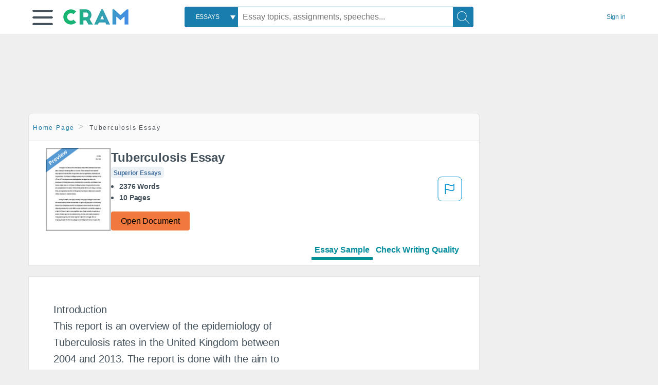

--- FILE ---
content_type: text/html; charset=UTF-8
request_url: https://www.cram.com/essay/Tuberculosis-Case-Report/F37ETJXKGZKW
body_size: 2410
content:
<!DOCTYPE html>
<html lang="en">
<head>
    <meta charset="utf-8">
    <meta name="viewport" content="width=device-width, initial-scale=1">
    <title></title>
    <style>
        body {
            font-family: "Arial";
        }
    </style>
    <script type="text/javascript">
    window.awsWafCookieDomainList = ['monografias.com','cram.com','studymode.com','buenastareas.com','trabalhosfeitos.com','etudier.com','studentbrands.com','ipl.org','123helpme.com','termpaperwarehouse.com'];
    window.gokuProps = {
"key":"AQIDAHjcYu/GjX+QlghicBgQ/7bFaQZ+m5FKCMDnO+vTbNg96AGMf6bGuw9mDE9eyBCEMKniAAAAfjB8BgkqhkiG9w0BBwagbzBtAgEAMGgGCSqGSIb3DQEHATAeBglghkgBZQMEAS4wEQQMmnnQ9WfkpQc3fug0AgEQgDsAQF9NEt2/jo5Sc2Lxq/TmfDUwU2A472D8EU2hY1A6vahKX/mrrKco8Mbrl6Xbf4iRd1Ek87aXuadEDg==",
          "iv":"D549FgEh+wAABvdO",
          "context":"MSNY4nWrYVoR0WGdapZ1WZcZgjSwUDNOoOcdEkn/Qsuo4GMtPda83pviCqxSxQ6WpROWgJzNS0Ahi4X8rVDJgnfhMliSrM5oloxNb0CsSCSPyzKVJK8vLsvJ1uC3jaLnM2j/2GODf/JvT4EeNRUVOeAKtKgeKScoX8yARVFKFvc5OLddhHzDdJdvHKKXnEOvSaXj3M0GACbV3PpPoqbBdARqjUuKFo8+dgtvDT3DHNnCXxMICk2tW1KdjkTvcPHQq6/B0xeJ0QweMvwmz/Uc+aJuyVhEGiUgCsUkc9MUUQqXPNesRedfm5TLpxJfFSlSbZJX8M49aQhyAkakO15rFKiyazg3gr9/6zSAjsq/rExLVE7OKPr0gJiKBgDwxyQwrQtiuK7eY62o63qRljiNuwPcY4zSNzKCwNj90eoNweSMRBMkhsQe7HK83KIx5Le2jtA1EzhUuqKdBW5BUmcRSmdpa5BlmlxFuULiYKJ781nJv9U2Ik09IkfGLJqRus5i/0TKO4oQ2iWeUAAD467f1bE87CbK04XVujtXBKdnR7ZptB/wcuVUWmG+9vywUI3vQwb5VOGb8Q6pe9KWZKMhK+ytXJqKWi3rAB3e//9mypYBfTZwfWFIsUCTvebkl/hx8Sk69SnXAEVd1oi0xG7BI2WZe2Dz15UQo0yQYe20bLeyq/8IAyhNnLPvDHy/x32MjO1uCeX8StdP++sDD7cby3i0YSmIj9DEKswFW7XUyf5jQdm0QfabdQiawOOvKJ6EeQK2ayXcvCrqi4c25RuP7WwjyAdt/AJ0HtTgtQ=="
};
    </script>
    <script src="https://ab840a5abf4d.9b6e7044.us-east-2.token.awswaf.com/ab840a5abf4d/b0f70ab89207/67ffe6c1202c/challenge.js"></script>
</head>
<body>
    <div id="challenge-container"></div>
    <script type="text/javascript">
        AwsWafIntegration.saveReferrer();
        AwsWafIntegration.checkForceRefresh().then((forceRefresh) => {
            if (forceRefresh) {
                AwsWafIntegration.forceRefreshToken().then(() => {
                    window.location.reload(true);
                });
            } else {
                AwsWafIntegration.getToken().then(() => {
                    window.location.reload(true);
                });
            }
        });
    </script>
    <noscript>
        <h1>JavaScript is disabled</h1>
        In order to continue, we need to verify that you're not a robot.
        This requires JavaScript. Enable JavaScript and then reload the page.
    </noscript>
</body>
</html>

--- FILE ---
content_type: text/html; charset=utf-8
request_url: https://www.cram.com/essay/Tuberculosis-Case-Report/F37ETJXKGZKW
body_size: 15627
content:
<!DOCTYPE html>
<html lang="en">
<head>
    <meta charset="utf-8">
    <script
    src="https://cdn.cookielaw.org/consent/8c5c61b2-0360-4b96-93b5-caf0e9f8d4ac/OtAutoBlock.js"
    type="text/javascript"
    ></script>
        <script data-ot-ignore type="text/javascript" src="https://ab840a5abf4d.edge.sdk.awswaf.com/ab840a5abf4d/b0f70ab89207/challenge.compact.js" defer></script>
     <link href="/frontend/criticalcss/essay.min.css?v=2.2.8" media="screen" rel="stylesheet" type="text/css" >
    
    <!--route specific sync tags-->
    <script>
        window.dataLayer = window.dataLayer || [];
        var gtmEnv = 'true' ? 'production' : 'development';
        dataLayer.push({"environment": gtmEnv});
        dataLayer.push({"version":"2.2.8"});
        dataLayer.push({"source_site_id":'32'});
    </script>
    
    <!-- Google Tag Manager -->
    <script>(function(w,d,s,l,i){w[l]=w[l]||[];w[l].push({'gtm.start':
            new Date().getTime(),event:'gtm.js'});var f=d.getElementsByTagName(s)[0],j=d.createElement(s),dl=l!='dataLayer'?'&l='+l:'';
            j.setAttributeNode(d.createAttribute('data-ot-ignore'));j.setAttribute('class','optanon-category-C0001');
            j.async=true;j.src='https://www.googletagmanager.com/gtm.js?id='+i+dl;f.parentNode.insertBefore(j,f);
    })(window,document,'script','dataLayer','GTM-KCC7SF');</script>
    <!-- End Google Tag Manager -->
    <title>Tuberculosis Essay - 2376 Words | Cram</title>
    <meta http-equiv="X-UA-Compatible" content="IE=edge">
    <meta name="viewport" content="width=device-width, initial-scale=1.0">
    <meta name="Description" content="Free Essay: Introduction This report is an overview of the epidemiology of Tuberculosis rates in the United Kingdom between 2004 and 2013. The report is done..."/>

    <link rel="canonical" href="https://www.cram.com/essay/Tuberculosis-Case-Report/F37ETJXKGZKW"/>




</head>
<body class="gray-ultra-light--bg">
<!-- Google Tag Manager (noscript) -->
<noscript><iframe src="https://www.googletagmanager.com/ns.html?id=GTM-KCC7SF" height="0" width="0" style="display:none;visibility:hidden"></iframe></noscript>
<!-- End Google Tag Manager (noscript) -->

<div class="white--bg gray-ultra-light--bg-small">
   <nav class="row top-nav top-nav--slim">
      <div class="columns small-8 medium-4 large-3 full-height position-relative">
         <a href="javascript:void(0);" role="button" aria-label="Main menu open" aria-expanded="false" id="hamburgerExpand" class="burger full-height vert-align-middle display-inline-block cursor-pointer position-relative" data-bv-click="toggleVis():'burger-popup-menu';toggleAttr('aria-expanded','true','false'):'hamburgerExpand';">
            <img data-ot-ignore class="vert-center burger__hero-img" alt="burger-menu" src="//beckett.cram.com/1.17/images/icons/burger.png"/>     
                  
         </a>  
         <div class="card bv-popup card--bv-popup card--bv-popup--burger card--bv-popup--burger-left" id="burger-popup-menu">
            <ul class="card__menu-list ">
               <li class="card__menu-list-item text-xs">
                  <a class="card__menu-list-link display-block brand-primary--hover" 
                     href="/"
                     >
                  Home
                  </a>
               </li>
               <li class="card__menu-list-item card__menu-list-header text-xs">
                  <a class="card__menu-list-link display-block brand-primary--hover"
                     href="/flashcards" 
                     >
                  Flashcards
                  </a>
               </li>
               <li class="card__menu-list-item text-xs">
                  <a class="card__menu-list-link display-block brand-primary--hover" 
                     href="/flashcards/create"
                     >
                  Create Flashcards
                  </a>
               </li>
               <li class="card__menu-list-item text-xs">
                  <a class="card__menu-list-link display-block brand-primary--hover" 
                     href="/chat-with-pdf"
                     >
                  Chat with PDF
                  </a>
               </li>
               <li class="card__menu-list-item card__menu-list-header text-xs display-block">
                  <a class="card__menu-list-link display-block brand-primary--hover"  
                     href="/writing"
                     >
                  Essays
                  </a>
               </li>
               <li class="card__menu-list-item text-xs">
                  <a class="card__menu-list-link display-block brand-primary--hover"  
                     href="/topics"
                     >
                  Essay Topics
                  </a>
               </li>
               <li class="card__menu-list-item text-xs display-block">
                  <a class="card__menu-list-link display-block brand-primary--hover"  
                     href="/writing-tool/edit"
                     >
                  Language and Plagiarism Checks
                  </a>
               </li>
            </ul>
         </div>        
         <div class="show-for-large display-inline-block full-height">
            <a href="/" class="cursor-pointer">
               <img data-ot-ignore name="Homepage" class="vert-center" src="//beckett.cram.com/1.17/images/logos/cram/logo-cram.png" width="127" height="30"/>
            </a>
         </div>
         <div class="hide-for-large-up display-inline-block vert-align-middle full-height">
            <a href="/" class="cursor-pointer">
               <img data-ot-ignore name="Homepage" class="vert-center" src="//beckett.cram.com/1.17/images/logos/cram/logo-cram-mobile.png" width="84" height="20"/>
            </a>
         </div>
      </div>
      <div class="columns position-relative small-2 medium-6 large-6 full-height">
         <div class="search-box search-box--blue header-splat__search-box header-splat__search-box--custom-nav vert-center--medium " id="cram-search-box">
            <form class="toggle-trigger" id="" action="/search_results" method="">
               <a href="javascript:void(0);" role="combobox" class="center uppercase weight-500 text-xs cursor-pointer search-box__select" data-bv-click="toggleVis():'search-select-popup';">
               <span class="search-box__select-text">
               Essays
               </span>
               </a>
               <div class="card bv-popup card--bv-popup search-box__popup" id="search-select-popup">
                  <ul class="card__menu-list ">
                     <li class="card__menu-list-item cursor-pointer white align-left uppercase text-xs display-block">
                        <a class="card__menu-list-link display-block blue blue--hover" 
                           data-bv-click="setFocus():'search-box__input';toggleVis():'search-select-popup';">
                        Essays
                        </a>
                     </li>
                     <li class="card__menu-list-item cursor-pointer white align-left uppercase text-xs display-block">
                        <a class="card__menu-list-link display-block blue--hover" 
                           href="/"
                           >
                        FlashCards
                        </a>
                     </li>
                  </ul>
               </div>
               <input type="text" class="search-box__input search-box search-box__input--with-select search-box__input--splat-header" name="query" id="search-box__input" placeholder="Essay topics, assignments, speeches..." value=""/>
               <button aria-label="Search" class="search-box__button search-box__button search-box__button--splat-header" type="submit"/>
               <div class="search-box__svg-cont">
                <img class="search-box__svg search-box__svg-middle" src="//beckett.cram.com/1.17/images/icons/cram/magnifying-glass.svg"/>
               </div>
               </button>
            </form>
         </div>
         <div 
            class="header-splat__search-toggle-container header-splat__search-toggle-container--custom-nav">
                <div class="search-box__svg-cont">
                    <img
                        class="search-box__svg search-box__svg-middle" 
                        src="//beckett.cram.com/1.17/images/icons/cram/magnifying-glass-mobile.svg"
                        data-bv-click="toggleClass('conditionally-visible'):'cram-search-box';">
                </div>
         </div>
      </div>
      
      <div class="columns small-2 medium-2 large-1 full-height align-right">
         
         <div id="account-signin-link" class="green vert-center">
            <a href="/sign-in" class="brand-primary text-xs">Sign&nbsp;in</a>
         </div>

         <!--account menu-->
         <div id="account-signedin-menu" class="burger full-height vert-align-middle display-inline-block cursor-pointer position-relative" data-bv-click="toggleVis():'account-popup-menu';" style="display:none;">
            <img class="vert-center" src="//beckett.cram.com/1.17/images/icons/user-icon-blue.png"/>
            <div class="card bv-popup card--bv-popup card--bv-popup--burger card--bv-popup--burger-right" id="account-popup-menu">
               <ul class="card__menu-list ">
                  <li class="card__menu-list-item text-xs">
                     <a class="card__menu-list-link display-block brand-primary--hover" 
                        href="/dashboard-flashcards#flashcards"
                        >
                     Flashcard Dashboard
                     </a>
                  </li>
                  <li class="card__menu-list-item text-xs">
                     <a class="card__menu-list-link display-block brand-primary--hover" 
                        href="/dashboard"
                        >
                     Essay Dashboard
                     </a>
                  </li>
                  <li class="card__menu-list-item text-xs">
                     <a class="card__menu-list-link display-block brand-primary--hover" 
                        href="https://www.cram.com/dashboard/settings"
                        >
                     Essay Settings
                     </a>
                  </li>
                  <li class="card__menu-list-item text-xs">
                     <a class="card__menu-list-link display-block brand-primary--hover" 
                        href="/sign-out"
                        >
                     Sign Out
                     </a>
                  </li>
               </ul>
            </div>
         </div>
         <!--end account menu-->

      </div>
   </nav>
</div>


<script>
    window.dataLayer = window.dataLayer || [];
    dataLayer.push({"cohort_name":"obfuscation-650w-com-15711-1024"});
</script>
<link rel="stylesheet" href="/frontend/css/main.css">

<div id="essay_ad_top" class="essay_ad_top"></div>
<div class="row">
    <div class="columns position-relative">
        <div class="section-heading section-heading--floating section--rounded-top section-gray--bg large-9">
            <section class="row small-12 columns">
                <ul class="nav-breadcrumbs margin-1 unstyled">
                            <li class="display-inline-block"><a href="/" class="nav-breadcrumbs__item brand-primary capitalize">Home Page</a></li>
                            <li class="nav-breadcrumbs__item capitalize display-inline-block">Tuberculosis Essay</li>
                
                </ul>
            </section>
        </div>
    </div>
</div>
<div class="row columns">
    <div class="border large-9 paper-container">
        <div class="row essay-heading">
         <div class="icon-title">
             <div class="columns small-5 medium-3 large-2 no-padding">
                <img src="/s/images/preview.png" width="100%"> 
             </div>  
            <div class="columns small-7 medium-9 large-10 no-padding">
                <h1 class="paper__title">Tuberculosis Essay</h1>
                
                <div class="grade-essay-card grade-superior-essays">
                  <span>Superior Essays</span>
                </div>
                <ul class="weight-700 padding-left-1 share-block ">
                    <li><span class="text-s">2376 Words</span>
                    </li>
                    <li><span class="text-s">10 Pages</span>
                    </li>
                </ul>    
                <div><a href="/document/F37ETJXKGZKW" class="button button--orange button--squarish text-m" onclick="saveredirect(this.href);return false;" rel="nofollow">Open Document</a></div>               
            </div>
            <div class="content-flagging-container">
                <span class="btn-content-flagging" id="showReasonModal">
                    <svg width="48" height="49" viewBox="0 0 48 49" fill="none" xmlns="http://www.w3.org/2000/svg">
                        <rect x="1" y="0.5" width="46" height="47.0413" rx="7.5" stroke="currentcolor" />
                        <path
                            d="M16.1668 34.0413H14.5V15.2062L14.9167 14.9561C17.667 13.206 20.2506 14.2061 22.7508 15.2062C25.5844 16.3729 28.168 17.373 31.5017 14.9561L32.8351 14.0394V26.1239L32.5018 26.3739C28.418 29.3742 25.0844 28.0408 22.0841 26.7906C19.9172 25.9572 18.0837 25.2071 16.1668 26.1239V34.0413ZM18.0837 24.0404C19.6672 24.0404 21.2507 24.6238 22.7508 25.2905C25.4177 26.3739 28.0013 27.374 31.1683 25.2905V17.2064C27.668 19.0399 24.751 17.8731 22.0841 16.7897C19.9172 15.9562 18.0837 15.2062 16.1668 16.1229V24.2904C16.8336 24.1237 17.417 24.0404 18.0837 24.0404Z"
                            fill="currentcolor" />
                    </svg>
                </span>
                <div>
                    <script type="text/javascript" src="/s/splat-frontend-writing/content-flagging-component.js"></script>

                </div>  
            </div>            
         </div>   
             <div id="rowNavLinkComponent" class="menu-essay-writing" role="tablist">
                <a id="btnShowEssayPreview" class="tab-btn preview-active-menu" href="#" rel="nofollow" role="tab">Essay Sample</a><a id="btnShowWritingTool" class="tab-btn" href="#" rel="nofollow" role="tab">Check Writing Quality</a>
            </div> 
        </div>            
    </div>        
</div>
<div id="wrtLoading" class="display-none loader-writing" aria-label="loading.." role="alert" style="display: none;">
    <div class="loader-writing--bg"></div>
    <div class="loader-writing--spinner"></div>
</div>
<div class="row columns margin-4">
    <!--article / related container-->
    <div>
        <div id="divPreviewBlock">
          <div class="columns border large-9 white--bg" style="padding: 3rem;">    
              <article class="margin-4">
                  <div class="row">
                      <div class="columns small-12">              
                          <main>                    
                              <div class="paper text-l position-relative no-border no-padding">
                                  <div id="essay_ad_sidebar" class="essay_ad_sidebar"></div>
                                  <div class="paper__gradient paper__gradient--bottom"></div>
                                  <div class="center paper__cta">
                                      <a href="/document/F37ETJXKGZKW" rel="nofollow" role="button" class=".show-more button button--large" onclick="saveredirect(this.href);return false;">Show More</a>
                                  </div>
                                  

                                  
                                              <span class="document__preview">Introduction<br />
This report is an overview of the epidemiology of Tuberculosis rates in the United Kingdom between 2004 and 2013. The report is done with the aim to review the trend of Tuberculosis spread in the UK and its impact on morbidity and mortality records, which remains significant to the UK public health system, with huge socioeconomic concerns.<br />
<a href='/subjects/tuberculosis' style='color:#3174a3'>Tuberculosis</a> or TB is an infectious disease affecting mainly the lungs, though it generally affects a number of organs in body (Ivany and Boulton, 2014; NHS, 2014). It is caused by a bacterium called Mycobacterium tuberculosis (Stanton and Wijgerden, 2010; WHO, 2015a). In 2013, about 9 million people were reported to be affected by Tuberculosis, with fatality of over 1.5million people (WHO, 2015b).  Globally, mortality rate for Tuberculosis is observed to be on the decline by almost 45% in the last decade, with case infection rate also dropping by 1.5% (Talip et al., 2013; WHO, 2015b), meeting the target of the Millennium Development Goals (MDGs) 2015. However, this trend is observed to be inverse in most under-developed and developing countries (Kazemnejad et al.,2014), where poor public health system possess a great challenge to the management of the infection. Importantly, TB presents a “co-epidemic” with Human Immunodeficiency Virus (HIV) remains an issue of public health concern, with about 13% of the current global disease burden for TB linked with people infected with HIV (Oliver, Graig and Zumla, 2015; WHO, 2015b, page unavailable). TB presents with persistent and severe cough, weight loss, fever or high temperature, loss of appetite, fatigue painful sensations in the chest region. The mode of transmission is via person-to-person exchange of the bacteria which is usually present in the lungs and throat of symptomatic patients and transmitted by coughing, spitting, sneezing and other ways. However, some people are known to be carriers of “latent TB”, where though they have the bacteria in them, it does not spread around the body and the carriers are asymptomatic. It is estimated that about 2.5 billion people have latent TB in them (NHS, 2014; Crofts et al., 2008). Diagnosis is usually through blood test and chest x-rays. Though TB presents with high fatality, it however is curable and can be treated using antibiotics, though treatment period is usually elongated (NHS, 2014; Wolfson et al., 2015). A major concern for TB treatment is the formation of resistance by the bacterium to certain treatment drugs (Cohen et al., 2014). This remains a growing concern to the global health community. Many have attributed the TB infection to a number of social determinants like socioeconomic status, age, sex, ethnicity or race, behavioural tendencies and access to health services (Gerrish, Naisby and Ismail, 2013)). Prevention is majorly by vaccination using “…Bacillus Calmette-Guerin (BCG) vaccine…” which is universally accepted in the UK as vaccine for M. tuberculosis, after review of the “…Health and Social Care Act…” (Crisp, 2013, p.496; Anderson et al., 2014). Method and Data Source A search of relevant data sources was conducted on Tuberculosis cases notified in the UK between 2004 and 2013. Two key sources which revealed uniform and consistent data reporting for the infection include Public Health England (2014) and WHO (2015c). Data was subsequently sourced from PHE (2014) for further analysis and review. Public Health England uses an “Enhanced Tuberculosis Surveillance” (ETS) PHE (2014, no page), which captures real-time incidence of TB cases in the UK, through the notifiable disease reporting system. Knowing that the ETS is fed through a number of national and local surveillance structures and systems in England, Northern Ireland, Wales and in Scotland through an “Enhanced Surveillance of Mycobacterial Infection (ESMI)” (Health Protection Scotland, 2014, no page) the information recorded are defined</span>
                                              <a href="/document/F37ETJXKGZKW" rel="nofollow" role="button" class="document__middle cursor-pointer" style="color: #3174a3;" onclick="saveredirect(this.href);return false;" ><i>&hellip;show more content&hellip;</i></a>
                                              <br/>
                                  
                                              <span class="document__preview">Limitations<br />
A major limitation is cost due to amount of both human and financial investment involved in the constant vigilance of the surveillance teams; in ports, hospitals, clinics, border regions, local communities and other relevant surveillance points.  <br />
Furthermore, a search of the data source revealed that case distribution based on gender was not made available. While this may be a limitation based on researcher’s personal search skill, every dataset from the source was thoroughly searched for this information. Ability to make data readily accessible to the public for further research and analysis is importance in determining the trustworthiness of a data source.</span>
                                              <br/>


                              </div>
                          </main>
                      </div>
                      
                  </div>
                  <a href="https://www.cram.com/content/access" rel="nofollow"></a>
              </article>
          </div>
        </div>
        <div id="divWritingBlock" class="row display-none">
            <div id="writingApp" style="margin-left:12px;">                    
            </div>                
        </div>    
         <div>
            <script>
                    
     window.splatconfig = {"PUBLIC_HOME_URL":"https://www.cram.com","PUBLIC_GOOGLE_RECAPTCHA_SITE_KEY":"6LeSwhAUAAAAAAPmH2gcZqJhHEr6St0z1rp4o--E","PUBLIC_WRITING_TOOL_VIEW_IN_ESSAY_PREVIEW":true,"PUBLIC_BECKETT_WRITING_TOOL_CSS_URL":"//beckett.cram.com/1.17/css/cram.writing-tool.1.17.119.min.css","PUBLIC_ROUTE_SPA_HANDLER_PRIVACY":"react","PUBLIC_GOOGLE_CLIENT_ID":"346858971598-bq9ct5uj7tsut10skhp71ng19ks39tcd.apps.googleusercontent.com","PUBLIC_SUPPORT_EMAIL":"support@cram.com","PUBLIC_EXTERNAL_API_URL":"https://api.cram.com","PUBLIC_ROUTE_SPA_HANDLER_PAYMENT":"react","PUBLIC_REDIRECT_DASHBOARD_PLANS_TO_PLANS":true,"PUBLIC_SECURE_BASE_URL":"https://www.cram.com","PUBLIC_FACEBOOK_APP_VERSION":"v12.0","PUBLIC_ENABLE_OMNISEARCH":true,"PUBLIC_WRITING_TOOL_FEATURE_MODEL":"economyModel","PUBLIC_IS_OFFICIAL_PRODUCTION":true,"PUBLIC_DASHBOARD_WRITING_TOOL_TEXT":"Language and Plagiarism Checks","PUBLIC_PLANS_LAYOUT":"v3","PUBLIC_ERRORS_SENTRY_SRC":"//dd9fdb58e3ea407f92d63737617edc1d@o133474.ingest.sentry.io/5439495","PUBLIC_SEARCH_LIMIT":"20","PUBLIC_UPLOAD_FEATURE_ENABLED":false,"PUBLIC_WRITING_TOOL_AVAILABLE":true,"PUBLIC_AUTH_TYPE":"cram","PUBLIC_EXTERNAL_PRIVACY_TEMPLATE_URL":"https://assets.coursehero.com/privacy-policies/privacy_policy_master.html","PUBLIC_PICK_A_PLAN_WRITING_TOOL_TEXT":true,"PUBLIC_NG1_TEMPLATE_URL":"https://s3.amazonaws.com/splat-ng1-templates/","PUBLIC_GOOGLE_APP_ID":"13143014682-otshttd5b77n2ksbjn1rffv7d7hplbp8.apps.googleusercontent.com","PUBLIC_PLANS_PAGE_HEADING":"Study <u><i>smarter</i></u>, not harder","PUBLIC_EXTERNAL_ASSETS_URL":"//beckett.cram.com/1.17/","PUBLIC_GTM_CONTAINER_ID":"GTM-KCC7SF","PUBLIC_UPLOAD_POPUP_EXPIRY_IN_DAYS":"3","PUBLIC_SITE_NAME":"Cram","PUBLIC_NON_SECURE_BASE_URL":"http://www.cram.com","PUBLIC_PAYMENT_PAGE_DISCLAIMER_V1":true,"PUBLIC_HOME_URL_NO_TRAILING_SLASH":true,"PUBLIC_ENABLED_MDS_UPLOADER":false,"PUBLIC_DISABLE_SETTINGS_UPDATE_PASSWORD":true,"PUBLIC_BECKETT_CSS_FONTS_URL":"//beckett.cram.com/1.17/css/cram.fonts.1.17.196.min.css","PUBLIC_BECKETT_CSS_ASYNC":true,"PUBLIC_SEARCH_MAXPAGE":"50","PUBLIC_RECURLY_PUB_KEY":"ewr1-4IE4kdAmJemBBUQelIIyXm","PUBLIC_FACEBOOK_APP_ID":"363499237066029","PUBLIC_WRITING_TOOL_PRODUCT_NAME":"Cram Writing Tool","PUBLIC_ONETRUST_KEY":"8c5c61b2-0360-4b96-93b5-caf0e9f8d4ac","PUBLIC_SIGN_OUT_REDIRECT_URL":"https://www.cram.com/user/logout","PUBLIC_DISABLE_SETTINGS_UPDATE_EMAIL":true,"PUBLIC_SITE_ID":"100","PUBLIC_ROUTE_SPA_HANDLER_PAYMENTPROCESSING":"react","PUBLIC_DOCUMENT_COUNT_ESTIMATE":"200,000","PUBLIC_CONTENT_FLAGGING_SERVICE":"cram","PUBLIC_HTTPS_ONLY":true,"PUBLIC_CONTENT_FLAGGING_ENABLED":true,"PUBLIC_CONTENT_FLAGGING_ENDPOINT":"https://www.learneo.com/legal/illegal-content-notice","PUBLIC_DISABLE_SETTINGS_SOCIAL_ACCOUNTS":true,"PUBLIC_DOMAIN_NAME":"cram.com","PUBLIC_PAYMENTS_PAYPAL_ENABLED":true,"PUBLIC_COOKIE_SIGNED_IN_USERS":true,"PUBLIC_SEARCH_TEMPLATE":"/search_results?query=%s","PUBLIC_ERRORS_SENTRY_SEND_UNCAUGHT":true,"PUBLIC_WRITING_TOOL_VIEW_IN_FULL_ESSAY":true,"PUBLIC_ROUTE_SPA_HANDLER_SUCCESS":"react","PUBLIC_GA_USER_INFO":true,"PUBLIC_ROUTE_SPA_HANDLER_PLANS":"react","PUBLIC_BECKETT_CSS_URL":"//beckett.cram.com/1.17/css/cram.1.17.119.min.css","PUBLIC_VERSION":"5.5.77","PUBLIC_WRITING_TOOL_CONFIG":"{\"api\":{\"storedEssays\":{\"enabled\":false}},\"writerControls\":{\"showDefault\":true},\"editorToolbar\":{\"showDummy\":true},\"siteName\":\"CRAM\",\"PUBLIC_ROUTE_SIGNUP\":\"/user/join\",\"PUBLIC_ROUTE_SIGNIN\":\"/user/login\"}"};
    window.splatconfig.writingJSFiles = [
      'https://cdnjs.cloudflare.com/ajax/libs/fingerprintjs2/2.0.6/fingerprint2.min.js',
      'https://apis.google.com/js/api.js',
      'https://polyfill.io/v2/polyfill.min.js?features=es2015%2Ces2016%2Ces2017%2Cdefault%2CObject.keys%2CObject.entries%2CObject.values',
      '/s/splat-essays-writing-tool/js/writing-tool-essay-preview.min.js?v=2.2.8'
    ];
    window.splatconfig.writingCSSFiles = [
      '/s/splat-essays-writing-tool/css/writing-tool-essay-preview.css?v=2.2.8'
    ];
    
            </script>   
            <script type="text/javascript" src="/s/splat-frontend-writing/script.min.js?v=2.2.8" async=""></script>         
         </div>
        <div id="essay_ad_related" class="essay_ad_related"></div>    
        <div class="border paper-container">
            <h2 class="heading-m margin-2">Related Documents</h2>
            <section class="row">
              <ul id="paper-results" class="unstyled">
                      
                      <li>
                          <div class="columns small-12 medium-12 large-12 card box-shadow card-grade-essay">
                              <div class="columns small-12 medium-12 hide-for-large position-relative card-grade-essay-grade-col grade-improved-essays">
                                  <div><span>Improved Essays</span></div>
                              </div>
                              <div class="columns  small-12 medium-12 position-relative hide-for-large card-grade-essay-words-col padding-left-1-imp">
                                  <a href="/essay/Semester-Project/C38E30AE3C33BBCA" class="hide-for-large">
                                    <h2 class="heading-s weight-700 brand-secondary">Semester Project</h2>
                                  </a>
                                  <ul>
                                    <li>490 Words</li>
                                    <li>2 Pages</li>
                                    
                                  </ul>
                              </div>
                              <div class="columns small-12 medium-12 large-7 position-relative">
                                  <div class="card-grade-essay-preview-col show-for-large">
                                    <a href="/essay/Semester-Project/C38E30AE3C33BBCA" class="show-for-large">
                                        <h2 class="heading-m weight-700 brand-secondary">Semester Project</h2>
                                    </a>
                                  </div>
                                  <p class="text-m break-word word-break text-ellipsis-after">My Semester Project will consist of two musical pieces, one representing the journey that individuals with tuberculosis from Peru go through, and the other the journey that individuals with tuberculosis from the United States go through. The former will end in death, and the latter in a recovery. The different stages will be the initial stage pre-diagnosis, followed by being diagnosed with TB, then holding out hope that the TB will be cured, leading ultimately to the demise/recovery. These two different endings are meant to bring attention to the social injustice that exists among countries in relation to tuberculosis. There are many more fatal cases of tuberculosis in Peru than in the US due to the patients’ abilities to acquire the proper medication necessary to treat TB.&hellip;</p>
                              </div>
                              <div class="columns large-2-5 position-relative show-for-large card-grade-essay-words-col">
                                  <ul>
                                    <li>490 Words</li>
                                    <li>2 Pages</li>
                                    
                                  </ul>
                              </div>
                              <div class="columns large-2-5 show-for-large position-relative  card-grade-essay-grade-col grade-improved-essays">
                                  <div><span>Improved Essays</span></div>
                              </div>
                              <div class="columns small-12 medium-12 large-2-5 position-relative card-grade-essay-button-col no-padding">
                                <a class="button text-m " href="/essay/Semester-Project/C38E30AE3C33BBCA">Read More</a>
                              </div>
                          </div>
                      </li>
                      
                      <li>
                          <div class="columns small-12 medium-12 large-12 card box-shadow card-grade-essay">
                              <div class="columns small-12 medium-12 hide-for-large position-relative card-grade-essay-grade-col grade-decent-essays">
                                  <div><span>Decent Essays</span></div>
                              </div>
                              <div class="columns  small-12 medium-12 position-relative hide-for-large card-grade-essay-words-col padding-left-1-imp">
                                  <a href="/essay/Summary-Of-The-Samurais-Garden-By-Gail/FCDVW8SB8V" class="hide-for-large">
                                    <h2 class="heading-s weight-700 brand-secondary">Summary Of The Samurai&#x27;s Garden By Gail Tsukiyama</h2>
                                  </a>
                                  <ul>
                                    <li>184 Words</li>
                                    <li>1 Pages</li>
                                    
                                  </ul>
                              </div>
                              <div class="columns small-12 medium-12 large-7 position-relative">
                                  <div class="card-grade-essay-preview-col show-for-large">
                                    <a href="/essay/Summary-Of-The-Samurais-Garden-By-Gail/FCDVW8SB8V" class="show-for-large">
                                        <h2 class="heading-m weight-700 brand-secondary">Summary Of The Samurai&#x27;s Garden By Gail Tsukiyama</h2>
                                    </a>
                                  </div>
                                  <p class="text-m break-word word-break text-ellipsis-after">In “The Samurai’s Garden”, by Gail Tsukiyama, Stephen is diagnosed with tuberculosis. With Stephen’s health declining in Hong Kong, a polluted and stifling place to live, he needed to leave. He needed to go to a place with fresher air and a drier climate. In Japan, his grandfather owned a cordial beach house atop a hill, he decided to move here to better his health. In 1937 treatment for tuberculosis was not available, but a drier climate and fresher air were thought to help.&hellip;</p>
                              </div>
                              <div class="columns large-2-5 position-relative show-for-large card-grade-essay-words-col">
                                  <ul>
                                    <li>184 Words</li>
                                    <li>1 Pages</li>
                                    
                                  </ul>
                              </div>
                              <div class="columns large-2-5 show-for-large position-relative  card-grade-essay-grade-col grade-decent-essays">
                                  <div><span>Decent Essays</span></div>
                              </div>
                              <div class="columns small-12 medium-12 large-2-5 position-relative card-grade-essay-button-col no-padding">
                                <a class="button text-m " href="/essay/Summary-Of-The-Samurais-Garden-By-Gail/FCDVW8SB8V">Read More</a>
                              </div>
                          </div>
                      </li>
                      
                      <li>
                          <div class="columns small-12 medium-12 large-12 card box-shadow card-grade-essay">
                              <div class="columns small-12 medium-12 hide-for-large position-relative card-grade-essay-grade-col grade-improved-essays">
                                  <div><span>Improved Essays</span></div>
                              </div>
                              <div class="columns  small-12 medium-12 position-relative hide-for-large card-grade-essay-words-col padding-left-1-imp">
                                  <a href="/essay/A-Doctor-Who-Treat-Violence-Analysis/P3H49RSYHBWQ" class="hide-for-large">
                                    <h2 class="heading-s weight-700 brand-secondary">A Doctor Who Treat Violence Analysis</h2>
                                  </a>
                                  <ul>
                                    <li>1314 Words</li>
                                    <li>6 Pages</li>
                                    
                                  </ul>
                              </div>
                              <div class="columns small-12 medium-12 large-7 position-relative">
                                  <div class="card-grade-essay-preview-col show-for-large">
                                    <a href="/essay/A-Doctor-Who-Treat-Violence-Analysis/P3H49RSYHBWQ" class="show-for-large">
                                        <h2 class="heading-m weight-700 brand-secondary">A Doctor Who Treat Violence Analysis</h2>
                                    </a>
                                  </div>
                                  <p class="text-m break-word word-break text-ellipsis-after">A Doctor Who Treats Violence (Ch. 9)
                          Martavia Lambert and Anthony Brown both grown up in the slums, were married for two years with children, and and they had a very abusive and unhealthy relationship. 
                          Lambert killed Brown during a fight one night, they were one out of three murders that night. 
                          Crime and violence cause a lot of economic problems. Early interventions are expensive, but they become more difficult to deal with later in life.&hellip;</p>
                              </div>
                              <div class="columns large-2-5 position-relative show-for-large card-grade-essay-words-col">
                                  <ul>
                                    <li>1314 Words</li>
                                    <li>6 Pages</li>
                                    
                                  </ul>
                              </div>
                              <div class="columns large-2-5 show-for-large position-relative  card-grade-essay-grade-col grade-improved-essays">
                                  <div><span>Improved Essays</span></div>
                              </div>
                              <div class="columns small-12 medium-12 large-2-5 position-relative card-grade-essay-button-col no-padding">
                                <a class="button text-m " href="/essay/A-Doctor-Who-Treat-Violence-Analysis/P3H49RSYHBWQ">Read More</a>
                              </div>
                          </div>
                      </li>
                      
                      <li>
                          <div class="columns small-12 medium-12 large-12 card box-shadow card-grade-essay">
                              <div class="columns small-12 medium-12 hide-for-large position-relative card-grade-essay-grade-col grade-improved-essays">
                                  <div><span>Improved Essays</span></div>
                              </div>
                              <div class="columns  small-12 medium-12 position-relative hide-for-large card-grade-essay-words-col padding-left-1-imp">
                                  <a href="/essay/Globalization-And-Public-Health-Case-Study/PKFGJJPXKUYKQ" class="hide-for-large">
                                    <h2 class="heading-s weight-700 brand-secondary">Globalization&#x27;s Impact On Public Health</h2>
                                  </a>
                                  <ul>
                                    <li>1209 Words</li>
                                    <li>5 Pages</li>
                                    
                                  </ul>
                              </div>
                              <div class="columns small-12 medium-12 large-7 position-relative">
                                  <div class="card-grade-essay-preview-col show-for-large">
                                    <a href="/essay/Globalization-And-Public-Health-Case-Study/PKFGJJPXKUYKQ" class="show-for-large">
                                        <h2 class="heading-m weight-700 brand-secondary">Globalization&#x27;s Impact On Public Health</h2>
                                    </a>
                                  </div>
                                  <p class="text-m break-word word-break text-ellipsis-after">Globalization’s impact on public health has been both positive and negative at a seemingly equal rate. The “disappearing” of boarders has lead to the sharing of ideas, goods, resources, technology, etc., that have been able to increase the quality of life and ability to combat sickness and disease for the populations of developed countries. Meanwhile non-developed countries have had an increasingly harder time gaining access to these innovations despite the availability of remedies for ailments their members face. This is disparity is especially troubling considering the global spread of disease and other public health issues. The ease of international travel and trade allows for diseases such as AIDS, SARS, and recently Ebola to penetrate&hellip;</p>
                              </div>
                              <div class="columns large-2-5 position-relative show-for-large card-grade-essay-words-col">
                                  <ul>
                                    <li>1209 Words</li>
                                    <li>5 Pages</li>
                                    
                                  </ul>
                              </div>
                              <div class="columns large-2-5 show-for-large position-relative  card-grade-essay-grade-col grade-improved-essays">
                                  <div><span>Improved Essays</span></div>
                              </div>
                              <div class="columns small-12 medium-12 large-2-5 position-relative card-grade-essay-button-col no-padding">
                                <a class="button text-m " href="/essay/Globalization-And-Public-Health-Case-Study/PKFGJJPXKUYKQ">Read More</a>
                              </div>
                          </div>
                      </li>
                      
                      <li>
                          <div class="columns small-12 medium-12 large-12 card box-shadow card-grade-essay">
                              <div class="columns small-12 medium-12 hide-for-large position-relative card-grade-essay-grade-col grade-superior-essays">
                                  <div><span>Superior Essays</span></div>
                              </div>
                              <div class="columns  small-12 medium-12 position-relative hide-for-large card-grade-essay-words-col padding-left-1-imp">
                                  <a href="/essay/Character-Analysis-Lori-Popps-Story/FKXJWC9UREEX" class="hide-for-large">
                                    <h2 class="heading-s weight-700 brand-secondary">MRSA Essay</h2>
                                  </a>
                                  <ul>
                                    <li>1198 Words</li>
                                    <li>5 Pages</li>
                                    
                                  </ul>
                              </div>
                              <div class="columns small-12 medium-12 large-7 position-relative">
                                  <div class="card-grade-essay-preview-col show-for-large">
                                    <a href="/essay/Character-Analysis-Lori-Popps-Story/FKXJWC9UREEX" class="show-for-large">
                                        <h2 class="heading-m weight-700 brand-secondary">MRSA Essay</h2>
                                    </a>
                                  </div>
                                  <p class="text-m break-word word-break text-ellipsis-after">Katelyn Baker
                          09-27-2014
                          Monday-Thursday 7:30-9:30
                          MRSA: Lori Popp’s Story
                          I had the chance to listen to guest speaker Lori Popp talk about what happened to her after going through a bariatric operation and the complications that came with it. Her story really opened my eyes to what is happening in the world and health care settings. She taught me to be cautious because not every health care worker takes the proper precautions when working with their patients. This is how she acquired MRSA, because her surgeon did not follow proper protocol. 
                          	Lori endured multiple antibiotic treatments, but more than anything she had to endure a terribly great number of surgeries; currently somewhere near 60 surgeries, to help control her MRSA infection because&hellip;</p>
                              </div>
                              <div class="columns large-2-5 position-relative show-for-large card-grade-essay-words-col">
                                  <ul>
                                    <li>1198 Words</li>
                                    <li>5 Pages</li>
                                    
                                  </ul>
                              </div>
                              <div class="columns large-2-5 show-for-large position-relative  card-grade-essay-grade-col grade-superior-essays">
                                  <div><span>Superior Essays</span></div>
                              </div>
                              <div class="columns small-12 medium-12 large-2-5 position-relative card-grade-essay-button-col no-padding">
                                <a class="button text-m " href="/essay/Character-Analysis-Lori-Popps-Story/FKXJWC9UREEX">Read More</a>
                              </div>
                          </div>
                      </li>
                      
                      <li>
                          <div class="columns small-12 medium-12 large-12 card box-shadow card-grade-essay">
                              <div class="columns small-12 medium-12 hide-for-large position-relative card-grade-essay-grade-col grade-improved-essays">
                                  <div><span>Improved Essays</span></div>
                              </div>
                              <div class="columns  small-12 medium-12 position-relative hide-for-large card-grade-essay-words-col padding-left-1-imp">
                                  <a href="/essay/Ntcs-Case-Study/72B15E3BF5C3EAD1" class="hide-for-large">
                                    <h2 class="heading-s weight-700 brand-secondary">Ntcs Case Study</h2>
                                  </a>
                                  <ul>
                                    <li>437 Words</li>
                                    <li>2 Pages</li>
                                    
                                  </ul>
                              </div>
                              <div class="columns small-12 medium-12 large-7 position-relative">
                                  <div class="card-grade-essay-preview-col show-for-large">
                                    <a href="/essay/Ntcs-Case-Study/72B15E3BF5C3EAD1" class="show-for-large">
                                        <h2 class="heading-m weight-700 brand-secondary">Ntcs Case Study</h2>
                                    </a>
                                  </div>
                                  <p class="text-m break-word word-break text-ellipsis-after">Design and Procedures:
                           The examination of the population incorporated all veriﬁed incident cases of TB reported to the Centers for Disease Control and Prevention's National Tuberculosis Surveillance System (NTSS) for people dwelling in selected US urban communities from 2000 through 2007. Case reports including the demographic, clinical, and treatment data of patients with TB were submitted to NTSS by the local and state health departments. Cases of TB were considered to occur in a selected city if the home address for case tallying incorporated the city name and the health department reported it as within the city limits. More than 99% of the TB patients met the criteria.&hellip;</p>
                              </div>
                              <div class="columns large-2-5 position-relative show-for-large card-grade-essay-words-col">
                                  <ul>
                                    <li>437 Words</li>
                                    <li>2 Pages</li>
                                    
                                  </ul>
                              </div>
                              <div class="columns large-2-5 show-for-large position-relative  card-grade-essay-grade-col grade-improved-essays">
                                  <div><span>Improved Essays</span></div>
                              </div>
                              <div class="columns small-12 medium-12 large-2-5 position-relative card-grade-essay-button-col no-padding">
                                <a class="button text-m " href="/essay/Ntcs-Case-Study/72B15E3BF5C3EAD1">Read More</a>
                              </div>
                          </div>
                      </li>
                      
                      <li>
                          <div class="columns small-12 medium-12 large-12 card box-shadow card-grade-essay">
                              <div class="columns small-12 medium-12 hide-for-large position-relative card-grade-essay-grade-col grade-improved-essays">
                                  <div><span>Improved Essays</span></div>
                              </div>
                              <div class="columns  small-12 medium-12 position-relative hide-for-large card-grade-essay-words-col padding-left-1-imp">
                                  <a href="/essay/Eliminating-Mycobacterium-Bovis/PCRCTZ8P4AB" class="hide-for-large">
                                    <h2 class="heading-s weight-700 brand-secondary">Eliminating Mycobacterium Bovis</h2>
                                  </a>
                                  <ul>
                                    <li>395 Words</li>
                                    <li>2 Pages</li>
                                    
                                  </ul>
                              </div>
                              <div class="columns small-12 medium-12 large-7 position-relative">
                                  <div class="card-grade-essay-preview-col show-for-large">
                                    <a href="/essay/Eliminating-Mycobacterium-Bovis/PCRCTZ8P4AB" class="show-for-large">
                                        <h2 class="heading-m weight-700 brand-secondary">Eliminating Mycobacterium Bovis</h2>
                                    </a>
                                  </div>
                                  <p class="text-m break-word word-break text-ellipsis-after">Eliminating Mycobacterium Bovis in California
                          	Mycobacterium Bovis is a strain of tuberculosis that affects mainly cattle, humans, and wildlife. In 1917, the United States Bovine Tuberculosis Eradication Program was established in order to eliminate M. Bovis from the United States. This has been implemented by a state to state basis. Today, all states aside from Michigan and California are considered “M. Bovis free”. Mycobacterium Bovis is a concern as the signs are difficult to identify until the advance stages when respiratory symptoms arise.&hellip;</p>
                              </div>
                              <div class="columns large-2-5 position-relative show-for-large card-grade-essay-words-col">
                                  <ul>
                                    <li>395 Words</li>
                                    <li>2 Pages</li>
                                    
                                  </ul>
                              </div>
                              <div class="columns large-2-5 show-for-large position-relative  card-grade-essay-grade-col grade-improved-essays">
                                  <div><span>Improved Essays</span></div>
                              </div>
                              <div class="columns small-12 medium-12 large-2-5 position-relative card-grade-essay-button-col no-padding">
                                <a class="button text-m " href="/essay/Eliminating-Mycobacterium-Bovis/PCRCTZ8P4AB">Read More</a>
                              </div>
                          </div>
                      </li>
                      
                      <li>
                          <div class="columns small-12 medium-12 large-12 card box-shadow card-grade-essay">
                              <div class="columns small-12 medium-12 hide-for-large position-relative card-grade-essay-grade-col grade-improved-essays">
                                  <div><span>Improved Essays</span></div>
                              </div>
                              <div class="columns  small-12 medium-12 position-relative hide-for-large card-grade-essay-words-col padding-left-1-imp">
                                  <a href="/essay/Review-Of-Paul-Farmers-Infections-And-Inequality/C13B5AC264C5C8FF" class="hide-for-large">
                                    <h2 class="heading-s weight-700 brand-secondary">Review Of Paul Farmer&#x27;s Infections And Inequality</h2>
                                  </a>
                                  <ul>
                                    <li>844 Words</li>
                                    <li>4 Pages</li>
                                    
                                  </ul>
                              </div>
                              <div class="columns small-12 medium-12 large-7 position-relative">
                                  <div class="card-grade-essay-preview-col show-for-large">
                                    <a href="/essay/Review-Of-Paul-Farmers-Infections-And-Inequality/C13B5AC264C5C8FF" class="show-for-large">
                                        <h2 class="heading-m weight-700 brand-secondary">Review Of Paul Farmer&#x27;s Infections And Inequality</h2>
                                    </a>
                                  </div>
                                  <p class="text-m break-word word-break text-ellipsis-after">In Paul Farmer’s book, Infections and Inequalities, the author writes about his experience as a physician anthropologist in rural Haiti. Farmer writes with the intent to challenge the modern view on how tuberculosis and HIV are treated in economically developing countries and also to emphasize how closely these two deadly diseases are related. As one of his main arguments, Farmer disputes the common notion that public health efforts in developing countries must solely focus on “cost-effective” preventative measures.  Instead of this one-sided approach, he suggest not abandoning preventative measures but rather redoubling efforts to bring a balanced combination of preventative and restorative medicine to developing countries. He makes that point that while preventative measures may be cheap compared to the treatment of those already infected, prevention also has its limitations&hellip;</p>
                              </div>
                              <div class="columns large-2-5 position-relative show-for-large card-grade-essay-words-col">
                                  <ul>
                                    <li>844 Words</li>
                                    <li>4 Pages</li>
                                    
                                  </ul>
                              </div>
                              <div class="columns large-2-5 show-for-large position-relative  card-grade-essay-grade-col grade-improved-essays">
                                  <div><span>Improved Essays</span></div>
                              </div>
                              <div class="columns small-12 medium-12 large-2-5 position-relative card-grade-essay-button-col no-padding">
                                <a class="button text-m " href="/essay/Review-Of-Paul-Farmers-Infections-And-Inequality/C13B5AC264C5C8FF">Read More</a>
                              </div>
                          </div>
                      </li>
                      
                      <li>
                          <div class="columns small-12 medium-12 large-12 card box-shadow card-grade-essay">
                              <div class="columns small-12 medium-12 hide-for-large position-relative card-grade-essay-grade-col grade-superior-essays">
                                  <div><span>Superior Essays</span></div>
                              </div>
                              <div class="columns  small-12 medium-12 position-relative hide-for-large card-grade-essay-words-col padding-left-1-imp">
                                  <a href="/essay/Chronic-Illness-Essay/F3J3XMSY7BQQ" class="hide-for-large">
                                    <h2 class="heading-s weight-700 brand-secondary">Chronic Illness Essay</h2>
                                  </a>
                                  <ul>
                                    <li>1279 Words</li>
                                    <li>6 Pages</li>
                                    
                                  </ul>
                              </div>
                              <div class="columns small-12 medium-12 large-7 position-relative">
                                  <div class="card-grade-essay-preview-col show-for-large">
                                    <a href="/essay/Chronic-Illness-Essay/F3J3XMSY7BQQ" class="show-for-large">
                                        <h2 class="heading-m weight-700 brand-secondary">Chronic Illness Essay</h2>
                                    </a>
                                  </div>
                                  <p class="text-m break-word word-break text-ellipsis-after">A chronic illness is a disease that persists for a long time. There are numerous chronic diseases in the world, many of which are the leading causes of death. At any time, 50% of the population has some sort of a chronic condition. My grandfather is a part of this population, and suffers from type 2 diabetes.  Having a chronic disease impacts an individual’s life heavily.&hellip;</p>
                              </div>
                              <div class="columns large-2-5 position-relative show-for-large card-grade-essay-words-col">
                                  <ul>
                                    <li>1279 Words</li>
                                    <li>6 Pages</li>
                                    
                                  </ul>
                              </div>
                              <div class="columns large-2-5 show-for-large position-relative  card-grade-essay-grade-col grade-superior-essays">
                                  <div><span>Superior Essays</span></div>
                              </div>
                              <div class="columns small-12 medium-12 large-2-5 position-relative card-grade-essay-button-col no-padding">
                                <a class="button text-m " href="/essay/Chronic-Illness-Essay/F3J3XMSY7BQQ">Read More</a>
                              </div>
                          </div>
                      </li>
                      
                      <li>
                          <div class="columns small-12 medium-12 large-12 card box-shadow card-grade-essay">
                              <div class="columns small-12 medium-12 hide-for-large position-relative card-grade-essay-grade-col grade-decent-essays">
                                  <div><span>Decent Essays</span></div>
                              </div>
                              <div class="columns  small-12 medium-12 position-relative hide-for-large card-grade-essay-words-col padding-left-1-imp">
                                  <a href="/essay/TB-Screening-Policy-Summary/FCNLCLSAWM" class="hide-for-large">
                                    <h2 class="heading-s weight-700 brand-secondary">TB Screening Policy Summary</h2>
                                  </a>
                                  <ul>
                                    <li>190 Words</li>
                                    <li>1 Pages</li>
                                    
                                  </ul>
                              </div>
                              <div class="columns small-12 medium-12 large-7 position-relative">
                                  <div class="card-grade-essay-preview-col show-for-large">
                                    <a href="/essay/TB-Screening-Policy-Summary/FCNLCLSAWM" class="show-for-large">
                                        <h2 class="heading-m weight-700 brand-secondary">TB Screening Policy Summary</h2>
                                    </a>
                                  </div>
                                  <p class="text-m break-word word-break text-ellipsis-after">The New York State Department of Health (NYSDOH) mandates a medical evaluation of all healthcare workers, including TB screening, prior to employment in hospitals and diagnostics and treatment centers in NY state. The approved TB screening are IGRA (Interferon gamma release assay) and two-step tuberculin skin test (TST). These test are designed to identify latent TB infection. 
                          
                          Healthcare workers (HCW) are at high risk of hospital-acquired infections such as TB. They are also at high risk of transmitting TB to patients at the hospital whose immune system is already weak.&hellip;</p>
                              </div>
                              <div class="columns large-2-5 position-relative show-for-large card-grade-essay-words-col">
                                  <ul>
                                    <li>190 Words</li>
                                    <li>1 Pages</li>
                                    
                                  </ul>
                              </div>
                              <div class="columns large-2-5 show-for-large position-relative  card-grade-essay-grade-col grade-decent-essays">
                                  <div><span>Decent Essays</span></div>
                              </div>
                              <div class="columns small-12 medium-12 large-2-5 position-relative card-grade-essay-button-col no-padding">
                                <a class="button text-m " href="/essay/TB-Screening-Policy-Summary/FCNLCLSAWM">Read More</a>
                              </div>
                          </div>
                      </li>
                      
                      <li>
                          <div class="columns small-12 medium-12 large-12 card box-shadow card-grade-essay">
                              <div class="columns small-12 medium-12 hide-for-large position-relative card-grade-essay-grade-col grade-decent-essays">
                                  <div><span>Decent Essays</span></div>
                              </div>
                              <div class="columns  small-12 medium-12 position-relative hide-for-large card-grade-essay-words-col padding-left-1-imp">
                                  <a href="/essay/Tb-Research-Paper/FEE5B102AF4AC928" class="hide-for-large">
                                    <h2 class="heading-s weight-700 brand-secondary">Tb Research Paper</h2>
                                  </a>
                                  <ul>
                                    <li>458 Words</li>
                                    <li>2 Pages</li>
                                    
                                  </ul>
                              </div>
                              <div class="columns small-12 medium-12 large-7 position-relative">
                                  <div class="card-grade-essay-preview-col show-for-large">
                                    <a href="/essay/Tb-Research-Paper/FEE5B102AF4AC928" class="show-for-large">
                                        <h2 class="heading-m weight-700 brand-secondary">Tb Research Paper</h2>
                                    </a>
                                  </div>
                                  <p class="text-m break-word word-break text-ellipsis-after">Recently there have been studies to show the positive and negative effects of physical activities. The good things that come from physical activity could be a healthy amount of exercise and can help you do academically better. Thus, this having better chances of you getting into a better college. Either way there are good and bad consequences of physical activities. Basically, what I am trying to explain is that exercise is neither good or bad you just need to be careful how you do it.&hellip;</p>
                              </div>
                              <div class="columns large-2-5 position-relative show-for-large card-grade-essay-words-col">
                                  <ul>
                                    <li>458 Words</li>
                                    <li>2 Pages</li>
                                    
                                  </ul>
                              </div>
                              <div class="columns large-2-5 show-for-large position-relative  card-grade-essay-grade-col grade-decent-essays">
                                  <div><span>Decent Essays</span></div>
                              </div>
                              <div class="columns small-12 medium-12 large-2-5 position-relative card-grade-essay-button-col no-padding">
                                <a class="button text-m " href="/essay/Tb-Research-Paper/FEE5B102AF4AC928">Read More</a>
                              </div>
                          </div>
                      </li>
                      
                      <li>
                          <div class="columns small-12 medium-12 large-12 card box-shadow card-grade-essay">
                              <div class="columns small-12 medium-12 hide-for-large position-relative card-grade-essay-grade-col grade-improved-essays">
                                  <div><span>Improved Essays</span></div>
                              </div>
                              <div class="columns  small-12 medium-12 position-relative hide-for-large card-grade-essay-words-col padding-left-1-imp">
                                  <a href="/essay/Disease-Mongering-Essay/PJXVXEKAGR" class="hide-for-large">
                                    <h2 class="heading-s weight-700 brand-secondary">Disease Mongering Essay</h2>
                                  </a>
                                  <ul>
                                    <li>1290 Words</li>
                                    <li>6 Pages</li>
                                    
                                  </ul>
                              </div>
                              <div class="columns small-12 medium-12 large-7 position-relative">
                                  <div class="card-grade-essay-preview-col show-for-large">
                                    <a href="/essay/Disease-Mongering-Essay/PJXVXEKAGR" class="show-for-large">
                                        <h2 class="heading-m weight-700 brand-secondary">Disease Mongering Essay</h2>
                                    </a>
                                  </div>
                                  <p class="text-m break-word word-break text-ellipsis-after">Moynihan, Heath and Henry argue that the pharmaceutical industry capitalises on the want of consumers to eliminate undesirable conditions. They claim that pharmaceutical companies partake in “disease mongering”: that is, they fabricate new diseases by “widening the boundaries of treatable illness”. Critics such as Healy and Dossey agree with this claim. However, I will argue that, although not unfounded, the claim that pharmaceutical companies are guilty of disease mongering is not justified. I will argue that the definition of disease presented by Moynihan, Heath and Henry does not conform to the accepted definition of disease.&hellip;</p>
                              </div>
                              <div class="columns large-2-5 position-relative show-for-large card-grade-essay-words-col">
                                  <ul>
                                    <li>1290 Words</li>
                                    <li>6 Pages</li>
                                    
                                  </ul>
                              </div>
                              <div class="columns large-2-5 show-for-large position-relative  card-grade-essay-grade-col grade-improved-essays">
                                  <div><span>Improved Essays</span></div>
                              </div>
                              <div class="columns small-12 medium-12 large-2-5 position-relative card-grade-essay-button-col no-padding">
                                <a class="button text-m " href="/essay/Disease-Mongering-Essay/PJXVXEKAGR">Read More</a>
                              </div>
                          </div>
                      </li>
                      
                      <li>
                          <div class="columns small-12 medium-12 large-12 card box-shadow card-grade-essay">
                              <div class="columns small-12 medium-12 hide-for-large position-relative card-grade-essay-grade-col grade-superior-essays">
                                  <div><span>Superior Essays</span></div>
                              </div>
                              <div class="columns  small-12 medium-12 position-relative hide-for-large card-grade-essay-words-col padding-left-1-imp">
                                  <a href="/essay/Hepatitis-C-Essay/PKQCPLHLCX5Q" class="hide-for-large">
                                    <h2 class="heading-s weight-700 brand-secondary">Hepatitis C Essay</h2>
                                  </a>
                                  <ul>
                                    <li>1619 Words</li>
                                    <li>7 Pages</li>
                                    
                                  </ul>
                              </div>
                              <div class="columns small-12 medium-12 large-7 position-relative">
                                  <div class="card-grade-essay-preview-col show-for-large">
                                    <a href="/essay/Hepatitis-C-Essay/PKQCPLHLCX5Q" class="show-for-large">
                                        <h2 class="heading-m weight-700 brand-secondary">Hepatitis C Essay</h2>
                                    </a>
                                  </div>
                                  <p class="text-m break-word word-break text-ellipsis-after">Everyday people contract this harmful virus known as, Hepatitis. Hepatitis is a disease characterized by inflammation of the liver. There are five types of hepatitis; A, B, C, D, and E. Types B and C lead to chronic disease in hundreds of millions of people and, together, are the most common cause of liver cirrhosis and liver cancer. Hepatitis A and E are typically caused by ingestion of contaminated food or water. Hepatitis B, C, and D usually occur as a result of parenteral contact with infected body fluids.&hellip;</p>
                              </div>
                              <div class="columns large-2-5 position-relative show-for-large card-grade-essay-words-col">
                                  <ul>
                                    <li>1619 Words</li>
                                    <li>7 Pages</li>
                                    
                                  </ul>
                              </div>
                              <div class="columns large-2-5 show-for-large position-relative  card-grade-essay-grade-col grade-superior-essays">
                                  <div><span>Superior Essays</span></div>
                              </div>
                              <div class="columns small-12 medium-12 large-2-5 position-relative card-grade-essay-button-col no-padding">
                                <a class="button text-m " href="/essay/Hepatitis-C-Essay/PKQCPLHLCX5Q">Read More</a>
                              </div>
                          </div>
                      </li>
                      
                      <li>
                          <div class="columns small-12 medium-12 large-12 card box-shadow card-grade-essay">
                              <div class="columns small-12 medium-12 hide-for-large position-relative card-grade-essay-grade-col grade-improved-essays">
                                  <div><span>Improved Essays</span></div>
                              </div>
                              <div class="columns  small-12 medium-12 position-relative hide-for-large card-grade-essay-words-col padding-left-1-imp">
                                  <a href="/essay/Whooping-Cough-Essay/FKW8PUPNBXYW" class="hide-for-large">
                                    <h2 class="heading-s weight-700 brand-secondary">Whooping Cough Essay</h2>
                                  </a>
                                  <ul>
                                    <li>805 Words</li>
                                    <li>4 Pages</li>
                                    
                                  </ul>
                              </div>
                              <div class="columns small-12 medium-12 large-7 position-relative">
                                  <div class="card-grade-essay-preview-col show-for-large">
                                    <a href="/essay/Whooping-Cough-Essay/FKW8PUPNBXYW" class="show-for-large">
                                        <h2 class="heading-m weight-700 brand-secondary">Whooping Cough Essay</h2>
                                    </a>
                                  </div>
                                  <p class="text-m break-word word-break text-ellipsis-after">Bordetella pertussis, also known as whooping cough is a bacterial infection of the upper respiratory system.    Symptoms range from that of a common cold too short periods of apnea and in extreme cases death.  Pertussis is a highly contagious disease that can affect anyone but is more common in children and in infants.  Although this disease is preventable and treatable it is currently and continually on the rise.&hellip;</p>
                              </div>
                              <div class="columns large-2-5 position-relative show-for-large card-grade-essay-words-col">
                                  <ul>
                                    <li>805 Words</li>
                                    <li>4 Pages</li>
                                    
                                  </ul>
                              </div>
                              <div class="columns large-2-5 show-for-large position-relative  card-grade-essay-grade-col grade-improved-essays">
                                  <div><span>Improved Essays</span></div>
                              </div>
                              <div class="columns small-12 medium-12 large-2-5 position-relative card-grade-essay-button-col no-padding">
                                <a class="button text-m " href="/essay/Whooping-Cough-Essay/FKW8PUPNBXYW">Read More</a>
                              </div>
                          </div>
                      </li>
                      
                      <li>
                          <div class="columns small-12 medium-12 large-12 card box-shadow card-grade-essay">
                              <div class="columns small-12 medium-12 hide-for-large position-relative card-grade-essay-grade-col grade-superior-essays">
                                  <div><span>Superior Essays</span></div>
                              </div>
                              <div class="columns  small-12 medium-12 position-relative hide-for-large card-grade-essay-words-col padding-left-1-imp">
                                  <a href="/essay/Tb-Essay/PK9A3U35C" class="hide-for-large">
                                    <h2 class="heading-s weight-700 brand-secondary">Tb Essay</h2>
                                  </a>
                                  <ul>
                                    <li>1449 Words</li>
                                    <li>6 Pages</li>
                                    
                                  </ul>
                              </div>
                              <div class="columns small-12 medium-12 large-7 position-relative">
                                  <div class="card-grade-essay-preview-col show-for-large">
                                    <a href="/essay/Tb-Essay/PK9A3U35C" class="show-for-large">
                                        <h2 class="heading-m weight-700 brand-secondary">Tb Essay</h2>
                                    </a>
                                  </div>
                                  <p class="text-m break-word word-break text-ellipsis-after">The Epidemiology Of Tuberculosis Health And Social Care Essay. Retrieved 26 September 2014, from http://www.ukessays.com/essays/health-and-social-care/the-epidemiology-of-tuberculosis-health-and-social-care-essay.php
                          
                          WHO, (2014). Disease and injury country estimates. Retrieved 26 September 2014, from&hellip;</p>
                              </div>
                              <div class="columns large-2-5 position-relative show-for-large card-grade-essay-words-col">
                                  <ul>
                                    <li>1449 Words</li>
                                    <li>6 Pages</li>
                                    
                                  </ul>
                              </div>
                              <div class="columns large-2-5 show-for-large position-relative  card-grade-essay-grade-col grade-superior-essays">
                                  <div><span>Superior Essays</span></div>
                              </div>
                              <div class="columns small-12 medium-12 large-2-5 position-relative card-grade-essay-button-col no-padding">
                                <a class="button text-m " href="/essay/Tb-Essay/PK9A3U35C">Read More</a>
                              </div>
                          </div>
                      </li>
              </ul>            </section>
            <section class="row">
                <div class="columns position-relative large-12">
                    <section class="section no-border">
                        <div class="container">
                            <div class="row">
                                <div class="columns ">
                                    <div class="section-heading ">
                                        <h2 class="align-left margin-2 heading-m" >
                                            Related Topics
                                        </h2>
                                    </div>
                                </div>
                            </div>
                            <div class="row" id="popular-tags-visible">
                                <div class="small-12 columns tag-block columns-small-1 columns-medium-3 columns-large-3">
                                    <ul>
                                        <li class="margin-1">
                                            <a
                                                href="/subjects/tuberculosis"
                                                title="Tuberculosis"
                                                class="brand-secondary">Tuberculosis</a>
                                        </li>
                                    </ul>
                                </div>
                            </div>
                        </div>
                    </section>
                </div>
            </section>
        </div>        
   </div><!--end article / related container-->
</div><!--end essay cram-frontend-->
<script type="text/javascript">

    function saveredirect(URL){
        var userToken = null  ; 
        if (window.localStorage) {
            userToken = window.localStorage.getItem('tpw.rToken');
        }
        if (userToken) {
            window.location = URL ;
        }else{
            window.location = '/user/join?redirect_url='+URL ;
        }                
    }

</script>
<script type="application/ld+json">
{
  "@context": "http://schema.org",
  "@type": "BreadcrumbList",
  "itemListElement": [{
    "@type": "ListItem",
    "position": 1,
    "item": {
      "@id": "https://www.cram.com/",
      "name": "Home Page"
    }
  },{
    "@type": "ListItem",
    "position": 2,
    "item": {
      "@id": "https://www.cram.com/essay/Tuberculosis-Case-Report/F37ETJXKGZKW",
      "name": "Tuberculosis Essay"
    }
  }]
}
</script>
<script type="application/ld+json">
  {
    "@context": "http://schema.org",
    "@type": "Article",
    "mainEntityOfPage": {
      "@type": "WebPage",
      "@id": "https://www.cram.com/essay/Tuberculosis-Case-Report/F37ETJXKGZKW"
    },
    "headline": "Tuberculosis Essay",
    "image": [
      "https://beckett.cram.com/1.17/images/logos/cram/logo-cram.png"
     ],
    "datePublished": "2018-11-30T14:39:52.000Z",
    "dateModified": "2021-02-19T06:34:08.000Z",
    "author": {
      "@type": "Organization",
      "name": "Cram.com"
    },
    "description": "Free Essay Introduction This report is an overview of the epidemiology of Tuberculosis rates in the United Kingdom between 2004 and 2013 The report is done"
  }
</script>

<div class="section section--footer white--bg">
    <div class="row margin-3">
        <div
            class="columns small-11 small-offset-1 medium-6 medium-offset-0 large-3 large-offset-0 align-left"
        >
            <div class="vertical-nav-list">
                <h6 class="vertical-nav-list__heading heading-xxs">
                    Ready To Get Started?
                </h6>
                <ul class="vertical-nav-list__container">
                    <li class="vertical-nav-list__item">
                        <a class="button text-m" href="/flashcards/create"
                            >Create Flashcards</a
                        >
                    </li>
                </ul>
            </div>
        </div>

        <div
            class="columns small-11 small-offset-1 medium-6 medium-offset-0 large-3 large-offset-0 align-left"
        >
            <div class="vertical-nav-list">
                <h6 class="vertical-nav-list__heading heading-xxs">Discover</h6>
                <ul class="vertical-nav-list__container">
                    <li class="vertical-nav-list__item">
                        <a
                            class="vertical-nav-list__item__anchor cursor-pointer mid-gray brand-primary--hover text-m"
                            href="/flashcards/create"
                            >Create Flashcards</a
                        >
                    </li>

                    <li class="vertical-nav-list__item">
                        <a
                            class="vertical-nav-list__item__anchor cursor-pointer mid-gray brand-primary--hover text-m"
                            href="/flashcards/apps"
                            >Mobile apps</a
                        >
                    </li>

                    <li class="vertical-nav-list__item">
                        <a
                            class="vertical-nav-list__item__anchor cursor-pointer mid-gray brand-primary--hover text-m"
                            href="/chat-with-pdf"
                            >Chat with PDF</a
                        >
                    </li>
                </ul>
            </div>
        </div>
        <div
            class="columns small-11 small-offset-1 medium-6 medium-offset-0 large-3 large-offset-0 align-left"
        >
            <div class="vertical-nav-list">
                <h6 class="vertical-nav-list__heading heading-xxs">Company</h6>

                <ul class="vertical-nav-list__container">
                    <li class="vertical-nav-list__item">
                        <a
                            class="vertical-nav-list__item__anchor cursor-pointer mid-gray brand-primary--hover text-m"
                            href="/about"
                            >About</a
                        >
                    </li>

                    <li class="vertical-nav-list__item">
                        <a
                            class="vertical-nav-list__item__anchor cursor-pointer mid-gray brand-primary--hover text-m"
                            href="/docs/help"
                            >FAQ</a
                        >
                    </li>

                    <li class="vertical-nav-list__item">
                        <a
                            class="vertical-nav-list__item__anchor cursor-pointer mid-gray brand-primary--hover text-m"
                            href="/about-us/contact"
                            >Support</a
                        >
                    </li>

                    <li class="vertical-nav-list__item">
                        <a
                            class="vertical-nav-list__item__anchor cursor-pointer mid-gray brand-primary--hover text-m"
                            href="/sitemap"
                            >Site Map</a
                        >
                    </li>

                    <li class="vertical-nav-list__item">
                        <a
                            class="vertical-nav-list__item__anchor cursor-pointer mid-gray brand-primary--hover text-m"
                            href="/advertise-with-us"
                            >Advertise</a
                        >
                    </li>
                </ul>
            </div>
        </div>

        <div
            class="columns small-11 small-offset-1 medium-6 medium-offset-0 large-3 large-offset-0 align-left"
        >
            <div class="vertical-nav-list">
                <h6 class="vertical-nav-list__heading heading-xxs">Follow</h6>
                <ul class="vertical-nav-list__container">
                    <li class="vertical-nav-list__item">
                        <a
                            href="https://www.facebook.com/CramMode"
                            target="_new"
                            class="button button--circle button--facebook footer__icon-social"
                        ></a>
                        <a
                            class="vertical-nav-list__item__anchor cursor-pointer mid-gray brand-primary--hover text-m"
                            target="_new"
                            href="https://www.facebook.com/CramMode"
                            >&nbsp;&nbsp;Facebook
                        </a>
                    </li>

                    <li class="vertical-nav-list__item">
                        <a
                            href="https://twitter.com/flashcards"
                            target="_new"
                            class="button button--circle button--twitter footer__icon-social"
                        ></a>
                        <a
                            href="https://twitter.com/flashcards"
                            target="_new"
                            class="vertical-nav-list__item__anchor cursor-pointer mid-gray brand-primary--hover text-m"
                            >&nbsp;&nbsp;Twitter
                        </a>
                    </li>
                </ul>
            </div>
        </div>
    </div>

    <div class="row">
        <div
            class="columns padding-horiz-2 medium-4 medium-offset-0 large-3 align-left--small-down align-right margin-1"
        >
            <span class="ash-gray">&copy;2026 Cram.com</span>
        </div>

        <div
            class="columns padding-horiz-2 medium-8 medium-offset-0 large-9 align-left margin-2"
        >
            <a
                class="mid-gray brand-primary--hover cursor-pointer display-block display-inline--medium margin-0-5"
                title="Privacy Policy"
                href="/about-us/privacy"
            >
                Privacy Policy<span class="lightest-gray hide-for-small-only"
                    >&nbsp;|&nbsp;</span
                >
            </a>
            <a
                class="mid-gray brand-primary--hover cursor-pointer display-block display-inline--medium margin-0-5"
                title="Privacy Policy"
                href="/about-us/cookie-policy"
            >
                Cookie Policy<span class="lightest-gray hide-for-small-only"
                    >&nbsp;|&nbsp;</span
                >
            </a>

            <a
                class="mid-gray brand-primary--hover cursor-pointer display-block display-inline--medium margin-0-5"
                title="About Ads"
                href="/about-us/privacy#advertising"
            >
                About Ads<span class="lightest-gray hide-for-small-only"
                    >&nbsp;|&nbsp;</span
                >
            </a>

            <a
                class="mid-gray brand-primary--hover cursor-pointer display-block display-inline--medium margin-0-5"
                title="Site Map"
                href="/sitemap"
                >Site Map<span class="lightest-gray hide-for-small-only"
                    >&nbsp;|&nbsp;</span
                >
            </a>

            <a
                class="mid-gray brand-primary--hover cursor-pointer display-block display-inline--medium margin-0-5"
                title="Advertise"
                href="/advertise-with-us"
                >Advertise
            </a>

            <span class="lightest-gray hide-for-small-only">&nbsp;|&nbsp;</span>
            <li
                class="mid-gray brand-primary--hover cursor-pointer margin-0-5 display-block display-inline--medium ot-sdk-show-settings"
            >
                <a id="ot-sdk-btn" rel="nofollow"> Cookie Settings </a>
            </li>
        </div>
    </div>
    <!--end copyright row-->
</div>

    <script data-ot-ignore type="text/javascript" async src="//beckett.cram.com/1.17/js/scripts.1.17.119.min.js"></script>

</body>
</html>

--- FILE ---
content_type: image/svg+xml
request_url: https://beckett.cram.com/1.17/images/icons/cram/magnifying-glass-mobile.svg
body_size: 256
content:
<svg id="Layer_1" data-name="Layer 1" xmlns="http://www.w3.org/2000/svg" xmlns:xlink="http://www.w3.org/1999/xlink" viewBox="0 0 23 23">
  <defs>
    <style>
      .cls-1, .cls-4, .cls-5 {
        fill: none;
      }

      .cls-2 {
        clip-path: url(#clip-path);
      }

      .cls-3 {
        clip-path: url(#clip-path-2);
      }

      .cls-4, .cls-5 {
        stroke: #419ad9;
        stroke-miterlimit: 10;
      }

      .cls-4 {
        stroke-width: 2px;
      }

      .cls-5 {
        stroke-linecap: round;
      }
    </style>
    <clipPath id="clip-path">
      <circle class="cls-1" cx="9" cy="9" r="9"/>
    </clipPath>
    <clipPath id="clip-path-2">
      <rect class="cls-1" x="-17" y="-18" width="57" height="59"/>
    </clipPath>
  </defs>
  <title>magnifying-glass-mobile</title>
  <g class="cls-2">
    <g class="cls-3">
      <circle class="cls-4" cx="9" cy="9" r="9"/>
    </g>
  </g>
  <line class="cls-5" x1="15.5" y1="15.5" x2="22.5" y2="22.5"/>
</svg>
